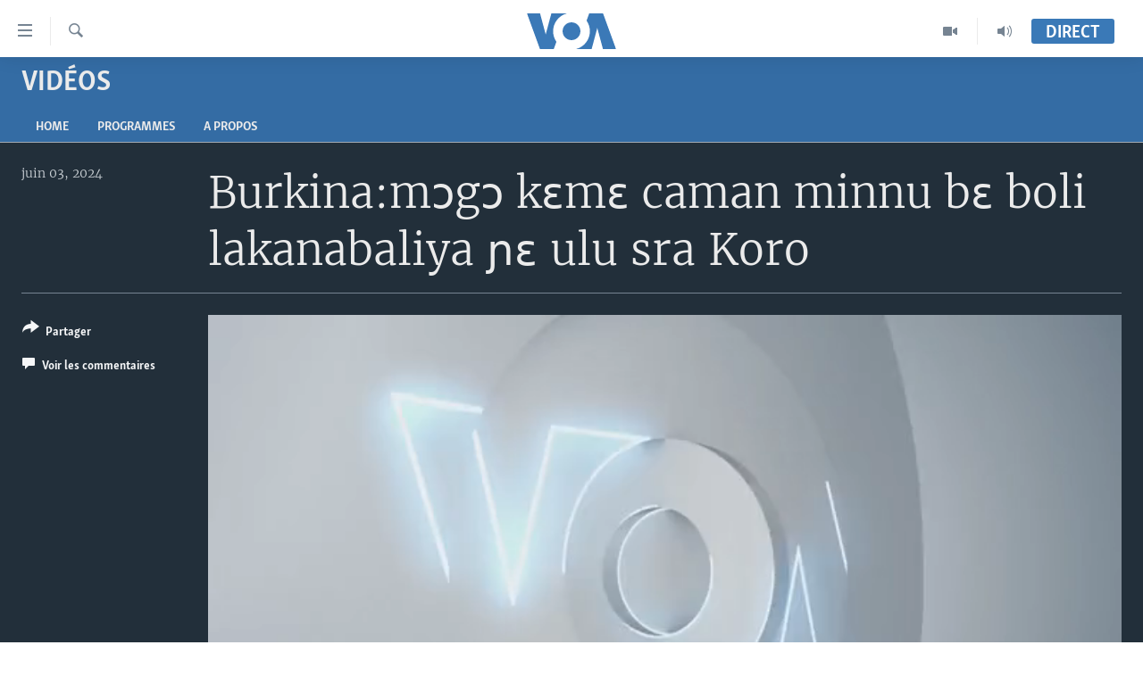

--- FILE ---
content_type: application/javascript; charset=UTF-8
request_url: https://voa-fr-bam-449.disqus.com/count-data.js?1=7641336
body_size: 218
content:
var DISQUSWIDGETS;

if (typeof DISQUSWIDGETS != 'undefined') {
    DISQUSWIDGETS.displayCount({"text":{"and":"and","comments":{"zero":" ","multiple":"({num})","one":"(1)"}},"counts":[{"id":"7641336","comments":0}]});
}